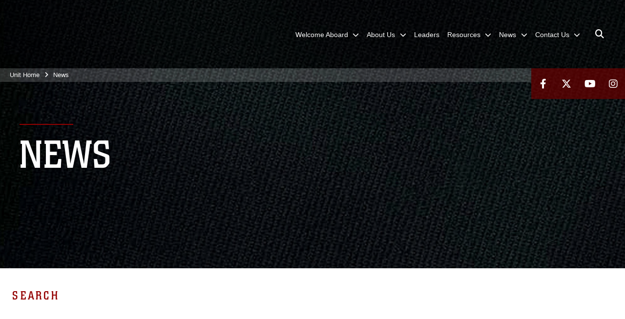

--- FILE ---
content_type: text/html; charset=utf-8
request_url: https://www.26thmeu.marines.mil/News/Year/2004/Month/9/
body_size: 14523
content:
<!DOCTYPE html>
<html  lang="en-US">
<head id="Head"><meta content="text/html; charset=UTF-8" http-equiv="Content-Type" />
<meta name="REVISIT-AFTER" content="1 DAYS" />
<meta name="RATING" content="GENERAL" />
<meta name="RESOURCE-TYPE" content="DOCUMENT" />
<meta content="text/javascript" http-equiv="Content-Script-Type" />
<meta content="text/css" http-equiv="Content-Style-Type" />
<title>
	26th MEU Force Recon raids SOTG > 26th Marine Expeditionary Unit > News
</title><meta id="MetaDescription" name="description" content="Enemy forces gather in a seemingly abandoned building, unaware of the silent force preparing to enter from the outside. A team of Marines sets up in front of the main door.  They set an explosive charge and in seconds, the door is blown and the team moves, " /><meta id="MetaKeywords" name="keywords" content="News,Article,Story" /><meta id="MetaRobots" name="robots" content="INDEX, FOLLOW" /><link href="/Resources/Shared/stylesheets/dnndefault/7.0.0/default.css?cdv=2991" type="text/css" rel="stylesheet"/><link href="/DesktopModules/PhotoDashboard/module.css?cdv=2991" type="text/css" rel="stylesheet"/><link href="/DesktopModules/ArticleCSDashboard/module.css?cdv=2991" type="text/css" rel="stylesheet"/><link href="/DesktopModules/ArticleCS/module.css?cdv=2991" type="text/css" rel="stylesheet"/><link href="/Desktopmodules/SharedLibrary/ValidatedPlugins/slick-carousel/slick/slick.css?cdv=2991" type="text/css" rel="stylesheet"/><link href="/DesktopModules/PhotoDashboard/Layouts/HeroPane/template.css?cdv=2991" type="text/css" rel="stylesheet"/><link href="/Portals/_default/skins/marinestheme/skin.css?cdv=2991" type="text/css" rel="stylesheet"/><link href="/Portals/49/portal.css?cdv=2991" type="text/css" rel="stylesheet"/><link href="/Desktopmodules/SharedLibrary/Plugins/Skin/SkipNav/css/skipnav.css?cdv=2991" type="text/css" rel="stylesheet"/><link href="/DesktopModules/SharedLibrary/ValidatedPlugins/aos/aos.css?cdv=2991" type="text/css" rel="stylesheet"/><link href="/Desktopmodules/SharedLibrary/Plugins/spectrum/spectrum.css?cdv=2991" type="text/css" rel="stylesheet"/><link href="/desktopmodules/ArticleCS/styles/MarinesMIL3/style.css?cdv=2991" type="text/css" rel="stylesheet"/><link href="/Desktopmodules/SharedLibrary/Plugins/ColorBox/colorbox.css?cdv=2991" type="text/css" rel="stylesheet"/><link href="/Desktopmodules/SharedLibrary/Plugins/carouFredSel/base.css?cdv=2991" type="text/css" rel="stylesheet"/><link href="/Desktopmodules/SharedLibrary/Plugins/MediaElement4.2.9/mediaelementplayer.css?cdv=2991" type="text/css" rel="stylesheet"/><link href="/Desktopmodules/SharedLibrary/Plugins/slimbox/slimbox2.css?cdv=2991" type="text/css" rel="stylesheet"/><link href="/Desktopmodules/SharedLibrary/ValidatedPlugins/font-awesome6/css/all.min.css?cdv=2991" type="text/css" rel="stylesheet"/><link href="/Desktopmodules/SharedLibrary/ValidatedPlugins/font-awesome6/css/v4-shims.min.css?cdv=2991" type="text/css" rel="stylesheet"/><script src="/Resources/libraries/jQuery/03_07_01/jquery.js?cdv=2991" type="text/javascript"></script><script src="/Resources/libraries/jQuery-Migrate/03_04_01/jquery-migrate.js?cdv=2991" type="text/javascript"></script><script src="/Resources/libraries/jQuery-UI/01_13_03/jquery-ui.min.js?cdv=2991" type="text/javascript"></script><meta name='host' content='DMA Public Web' /><meta name='contact' content='dma.WebSD@mail.mil' /><script  src="/Desktopmodules/SharedLibrary/Plugins/GoogleAnalytics/Universal-Federated-Analytics-8.7.js?agency=DOD&subagency=USMC&sitetopic=dma.web&dclink=true"  id="_fed_an_ua_tag" ></script><meta name='twitter:card' content='summary_large_image' /><meta name='twitter:title' content='26th&#32;MEU&#32;Force&#32;Recon&#32;raids&#32;SOTG' /><meta name='twitter:description' content='Enemy&#32;forces&#32;gather&#32;in&#32;a&#32;seemingly&#32;abandoned&#32;building,&#32;unaware&#32;of&#32;the&#32;silent&#32;force&#32;preparing&#32;to&#32;enter&#32;from&#32;the&#32;outside.&#32;A&#32;team&#32;of&#32;Marines&#32;sets&#32;up&#32;in&#32;front&#32;of&#32;the&#32;main&#32;door.&#160;&#32;They&#32;set&#32;an&#32;explosive' /><meta name='twitter:site' content='@26MEU' /><meta name='twitter:creator' content='@26MEU' /><meta property='og:site_name' content='26th&#32;Marine&#32;Expeditionary&#32;Unit' /><meta property='og:type' content='article' /><meta property='og:title' content='26th&#32;MEU&#32;Force&#32;Recon&#32;raids&#32;SOTG' /><meta property='og:description' content='Enemy&#32;forces&#32;gather&#32;in&#32;a&#32;seemingly&#32;abandoned&#32;building,&#32;unaware&#32;of&#32;the&#32;silent&#32;force&#32;preparing&#32;to&#32;enter&#32;from&#32;the&#32;outside.&#32;A&#32;team&#32;of&#32;Marines&#32;sets&#32;up&#32;in&#32;front&#32;of&#32;the&#32;main&#32;door.&#160;&#32;They&#32;set&#32;an&#32;explosive' /><meta property='og:image' content='' /><meta property='og:url' content='https://www.26thmeu.marines.mil/News/Article/Article/516233/26th-meu-force-recon-raids-sotg/' /><meta name="viewport" content="width=device-width, initial-scale=1, shrink-to-fit=no" /><meta name="viewport" content="width=device-width, initial-scale=1, shrink-to-fit=no" /><meta name="viewport" content="width=device-width, initial-scale=1, shrink-to-fit=no" /></head>
<body id="Body">

    <form method="post" action="/News/Year/2004/Month/9/" id="Form" enctype="multipart/form-data">
<div class="aspNetHidden">
<input type="hidden" name="__EVENTTARGET" id="__EVENTTARGET" value="" />
<input type="hidden" name="__EVENTARGUMENT" id="__EVENTARGUMENT" value="" />
<input type="hidden" name="__VIEWSTATE" id="__VIEWSTATE" value="gfX4HutMNjUEn524BMdYn7Q1qgv7pxq37O3aMDkouUKBQkd+bNhxCmr4TMP8poSREVkGJB3PWQwYW3PKP6BGxtiCTyxySKNNnmQYh9ELdrhz/7LJ3t7DtT5bXO4P4bL3Q9s5sU9fZU8CTYqQ2lADk+EpcuGNc77xky3t5hREZFM38ad4m0UjZWYSV+v1ejP1BVEwMMMIuFHECU7ANiX2AT0O6KIxqtqvpdjrQGB32hizEHdMpLJZBVJOW6sJxokzfMUlnOqE+n8mGi+nPbF41MH5e1/GRYCWrlCfc5ks3KWfs98xv5+PYdkSCSINICfG5IR9VTMwxizxmNMgjfZ5ajYhISfUGpHvKrZPudsKycoC8J469516jE8t5/ztJRkDNQUpTRpcveJNKjAdXD3ar/GuDofgvoSUft59D6muZdwYmCBH9+zAWsq08elv5CKS1HEzajWWxnxoC9Nm3YLpjTHYB3a41dg4XS5lBhOngwGLG+BNPhL8b8c6+rmXDNuj2OWqSVzh3V7ODNbFL6iCm3Fpbt5p85dqGF+Ejs9h+Nx8Otn1AlrvDaZREiXYSYH2WKkSxiiU0H0e6msb1GzbS6EZ//leQyIj1lG5hInvsCCMZdfgF30y0bgylYaFkKjcMmMDuOicgW5VViaLOd3KD0A7lcvraxjIP6hpSNZCyDlgjxhUcaEVu/gGvMW1gZD+E1jVqaNcht49pA4BQnIjv5dC6i2J65sKVhizudbvEhsaFYZJyM9fDtwSAiAUO9ot9HTDyrN7sU/62T8TB7m/zGdGTNW4W2JUnw6qoii/LV0HtgHAdncBUX3Q0zl/QXNCogAScnsy9QIBX3G+dsdhzC82bj32qGSohDl4WD1W7h5FIt3+Bj5eHEtZamjjQBn3efZKjkOM+JswF3wmXRK4WJWhM1VL+T2e8CXJJNoXlCfxJQilJz7tRI8jTkdEi0hE/Qf71tvyvNeYBtEvQ38XTaBRJe6RdIezuIaO8JhonkPpU0iPl5yZ2yMIMO8YN337bV7sbBaPpzdeVyFGk0lGcaDynkPXWY/N70YyPXEwv6MSWTy393rq1UET7CCkgAkGwAMPSXqL3NSqzCTiv7jFIZAEcYrgd667m2JDwJsbnVXax7AF0HXxxX+AJazjNgpznuXeE5ZuADO5GEsjRqtvhJczf0UX9xDj0FMUMUCEqcm4+RTYaTsoGFxT2Uyy5NPYWVoUh+/QOqFd7IdnjQLu7oCqa5J9kiqWuwEMEzPnEFBOJCkr315GXADvI6sbRZl1cmmHKCu2v6EEtHGkqSYReSOtUsl3nspjdWGOgjK29L+uL0LMOXRs/+0A0HImkWXKxMh592YKyM8QZKqlHmnabKpXWi/[base64]/YoJe17u2BWOQeG8WR89BHFHj/KbZFiAE+Z8TnZg6xfr2LKaNlZoiOraSwY9Qx+36aruqg5fuxWwjKQ258jr72XOlUJyyLQSzbPdKazj6Ale0F4/kCX42QErrge/[base64]/1A/2o7Ch77JxJsVbRGkNlyOzDMM/TSoe+zmEiXwdtPZeVWNlxbWgw3sv8+4sw/a2+tkbTN6BvouDIfeJ68k8gYxG07bi8StcYIwTHmQ8MvYiux1OhpftErQAWQQWZt797zyx5oqz0oXM=" />
</div>

<script type="text/javascript">
//<![CDATA[
var theForm = document.forms['Form'];
if (!theForm) {
    theForm = document.Form;
}
function __doPostBack(eventTarget, eventArgument) {
    if (!theForm.onsubmit || (theForm.onsubmit() != false)) {
        theForm.__EVENTTARGET.value = eventTarget;
        theForm.__EVENTARGUMENT.value = eventArgument;
        theForm.submit();
    }
}
//]]>
</script>


<script src="/WebResource.axd?d=pynGkmcFUV3N8bfprbQS0jFfvdz-DA10GMlw9OUhsCgxZnctJegKa6BYomQ1&amp;t=638901627720898773" type="text/javascript"></script>


<script src="/ScriptResource.axd?d=NJmAwtEo3IpK2g7JTRSMmik34PbOy56rKmpCCY9c0IuBlnEbhhFae_kQJWt66DuEhw-Osce7G501JTW9OGWRnd0EbuOkbrWsRmtU11Nj_i0XQ9cGNYMzzkFB5birW0a-1aK-ZA2&amp;t=32e5dfca" type="text/javascript"></script>
<script src="/ScriptResource.axd?d=dwY9oWetJoJFOsZ7uv-AD6rnnw1gg45X0YCH7_dWw6-26XQltO1_5azbICY-_tq-M6RY9HEg67V8XgtLpPVUPl1Dn9p5QdJTkPAHetpXAJ7lKjHpBkd_x3tMAx_TdJCVFvjTnBv-7vOJGyRf0&amp;t=32e5dfca" type="text/javascript"></script>
<div class="aspNetHidden">

	<input type="hidden" name="__VIEWSTATEGENERATOR" id="__VIEWSTATEGENERATOR" value="CA0B0334" />
	<input type="hidden" name="__VIEWSTATEENCRYPTED" id="__VIEWSTATEENCRYPTED" value="" />
	<input type="hidden" name="__EVENTVALIDATION" id="__EVENTVALIDATION" value="SOQRr27S6S46mYsff0xYD2N0OzEbOR8JRr3DqDY5A7VAaoyANvCq6xvxhg27paXPpqIlc63j7PQABG1AXRn9i8rjEKnp+B12Nl3SY/M6iphoqsJF" />
</div><script src="/Desktopmodules/SharedLibrary/Plugins/spectrum/spectrum.js?cdv=2991" type="text/javascript"></script><script src="/Desktopmodules/SharedLibrary/Plugins/MediaElement4.2.9/mediaelement-and-player.js?cdv=2991" type="text/javascript"></script><script src="/Desktopmodules/SharedLibrary/ValidatedPlugins/slick-carousel/slick/slick.min.js?cdv=2991" type="text/javascript"></script><script src="/js/dnn.js?cdv=2991" type="text/javascript"></script><script src="/js/dnn.modalpopup.js?cdv=2991" type="text/javascript"></script><script src="/Portals/_default/skins/marinestheme/Resources/js/skin.build.js?cdv=2991" type="text/javascript"></script><script src="/js/dnncore.js?cdv=2991" type="text/javascript"></script><script src="/Desktopmodules/SharedLibrary/Plugins/Mobile-Detect/mobile-detect.min.js?cdv=2991" type="text/javascript"></script><script src="/DesktopModules/SharedLibrary/ValidatedPlugins/aos/aos.js?cdv=2991" type="text/javascript"></script><script src="/DesktopModules/ArticleCS/Resources/ArticleCS/js/ArticleCS.js?cdv=2991" type="text/javascript"></script><script src="/Desktopmodules/SharedLibrary/Plugins/ColorBox/jquery.colorbox.js?cdv=2991" type="text/javascript"></script><script src="/Desktopmodules/SharedLibrary/Plugins/carouFredSel/jquery.carouFredSel-6.2.1.js?cdv=2991" type="text/javascript"></script><script src="/Desktopmodules/SharedLibrary/Plugins/DVIDSAnalytics/DVIDSVideoAnalytics.min.js?cdv=2991" type="text/javascript"></script><script src="/Desktopmodules/SharedLibrary/Plugins/DVIDSAnalytics/analyticsParamsForDVIDSAnalyticsAPI.js?cdv=2991" type="text/javascript"></script><script src="/Desktopmodules/SharedLibrary/Plugins/TouchSwipe/jquery.touchSwipe.min.js?cdv=2991" type="text/javascript"></script><script src="/Desktopmodules/SharedLibrary/Plugins/slimbox/slimbox2.js?cdv=2991" type="text/javascript"></script><script src="/Desktopmodules/SharedLibrary/Plugins/BodyScrollLock/bodyScrollLock.js?cdv=2991" type="text/javascript"></script><script src="/DesktopModules/SharedLibrary/Plugins/jquery-inview/jquery.inview.min.js?cdv=2991" type="text/javascript"></script><script src="/js/dnn.servicesframework.js?cdv=2991" type="text/javascript"></script><script src="/Desktopmodules/SharedLibrary/Plugins/Skin/js/common.js?cdv=2991" type="text/javascript"></script>
<script type="text/javascript">
//<![CDATA[
Sys.WebForms.PageRequestManager._initialize('ScriptManager', 'Form', ['tdnn$ctr96882$Article$desktopmodules_articlecs_article_ascx$UpdatePanel1','dnn_ctr96882_Article_desktopmodules_articlecs_article_ascx_UpdatePanel1'], [], [], 90, '');
//]]>
</script>

        
        
        
<script type="text/javascript">
$('#personaBar-iframe').load(function() {$('#personaBar-iframe').contents().find("head").append($("<style type='text/css'>.personabar .personabarLogo {}</style>")); });
</script>

<script type="text/javascript">

jQuery(document).ready(function() {
initializeSkin();
});

</script>

<script type="text/javascript">
var skinvars = {"SiteName":"26th Marine Expeditionary Unit","SiteShortName":"26th MEU","SiteSubTitle":"","aid":"26thmeusoc","IsSecureConnection":true,"IsBackEnd":false,"DisableShrink":false,"IsAuthenticated":false,"SearchDomain":"search.usa.gov","SiteUrl":"https://www.26thmeu.marines.mil/","LastLogin":null,"IsLastLoginFail":false,"IncludePiwik":false,"PiwikSiteID":-1,"SocialLinks":{"Facebook":{"Url":"https://www.facebook.com/26MEU","Window":"_blank","Relationship":"noopener"},"Twitter":{"Url":"https://twitter.com/26MEU","Window":"_blank","Relationship":"noopener"},"YouTube":{"Url":"https://www.youtube.com/user/26THMEU","Window":"_blank","Relationship":"noopener"},"Flickr":{"Url":"","Window":"_blank","Relationship":"noopener"},"Pintrest":{"Url":"","Window":"","Relationship":""},"Instagram":{"Url":"https://www.instagram.com/26MEU","Window":"_blank","Relationship":"noopener"},"Blog":{"Url":"","Window":"","Relationship":null},"RSS":{"Url":"","Window":"","Relationship":""},"Podcast":{"Url":"","Window":"","Relationship":null},"Email":{"Url":"","Window":"","Relationship":null},"LinkedIn":{"Url":"","Window":"","Relationship":""},"Snapchat":{"Url":"","Window":"","Relationship":""}},"SiteLinks":null,"LogoffTimeout":10500000,"SiteAltLogoText":""};
</script>
<script type="application/ld+json">{"@context":"http://schema.org","@type":"Organization","logo":null,"name":"26th Marine Expeditionary Unit","url":"https://www.26thmeu.marines.mil/","sameAs":["https://www.facebook.com/26MEU","https://twitter.com/26MEU","https://www.instagram.com/26MEU","https://www.youtube.com/user/26THMEU"]}</script>

<!-- MobileNav -->


<div class="mobile-nav" id="mobile-nav">
  <div class="content">
    <div class="container-fluid">
      <header class="row">
        <h3 class="col-10">Marines</h3>
        <div class="col-2"><button class="close" id="close-mobile-nav" aria-label="Close mobile navigation menu"></button></div>
      </header>
      <div class="row">
        <div class="container-fluid no-gutters nopad">
          <div class="row no-gutters nopad">
            <div class="offset-1 col-10 mobile-nav-pos">
              

<!-- ./ helper -->

        <ul>
                        <li class="">
                            <a data-toggle="submenu" aria-haspopup="true" aria-expanded="false" aria-disabled="true" class="disabled">
                                <span>Welcome Aboard</span>
                            </a>
                                    <ul>
                        <li><a href="https://www.26thmeu.marines.mil/Welcome-Aboard/Checking-In/">Checking In</a></li>
                        <li><a href="https://www.lejeune.marines.mil/Portals/27/Documents/Family-Housing/180302-MCCS-Camp-Lejeune-Map.pdf">Area Maps</a></li>
                        <li><a href="http://www.lejeune.marines.mil/Offices-Staff/Family-Housing-Division/Housing-Application-Information/">Housing Application</a></li>
                        <li><a href="https://camp-lejeune.tricare.mil/">Naval Hospital Camp Lejeune</a></li>
                        <li>
                            <a data-toggle="submenu" aria-haspopup="true" aria-expanded="false" class="disabled">Temporary Lodging</a>
                                    <ul>
                        <li><a href="http://www.mccslejeune-newriver.com/inns/">Inns of the Corps</a></li>
        </ul>

                        </li>
                        <li><a href="http://www.lejeune.marines.mil/Offices-Staff/Pass-Registration/">Vehicle Registration</a></li>
                        <li><a href="http://www.lejeune.marines.mil/Offices-Staff/Distribution-Mgmt/">Household Goods</a></li>
                        <li><a href="http://www.lejeune.marines.mil/Offices-Staff/Post-Office/">Post Office- Change of Address</a></li>
                        <li><a href="http://www.mccslejeune-newriver.com/schools/">K-12 School Liaison Office</a></li>
                        <li><a href="http://www.mccslejeune-newriver.com/cyp/">CDC and School Age Care</a></li>
        </ul>

                        </li>
                        <li class="">
                            <a data-toggle="submenu" aria-haspopup="true" aria-expanded="false" aria-disabled="true" class="disabled">
                                <span>About Us</span>
                            </a>
                                    <ul>
                        <li><a href="https://www.26thmeu.marines.mil/About-Us/History/">History</a></li>
                        <li><a href="https://www.26thmeu.marines.mil/About-Us/Lifecycle/">Lifecycle</a></li>
        </ul>

                        </li>
                            <li class=""><a href="https://www.26thmeu.marines.mil/Leaders/"><span>Leaders</span></a></li>
                        <li class="">
                            <a data-toggle="submenu" aria-haspopup="true" aria-expanded="false" aria-disabled="true" class="disabled">
                                <span>Resources</span>
                            </a>
                                    <ul>
                        <li>
                            <a href="https://www.26thmeu.marines.mil/Resources/Legal/" data-toggle="submenu" aria-haspopup="true" aria-expanded="false">Legal</a>
                                    <ul>
                        <li><a href="https://www.26thmeu.marines.mil/Resources/Legal/Powers-of-Attorney/">Powers of Attorney</a></li>
                        <li><a href="https://www.26thmeu.marines.mil/Resources/Legal/Wills/">Wills</a></li>
                        <li><a href="https://www.26thmeu.marines.mil/Resources/Legal/Passports/">Passports</a></li>
        </ul>

                        </li>
                        <li><a href="https://www.fvap.gov/military-voter">Voting Assistance</a></li>
                        <li><a href="https://www.bing.com/ck/a?!&amp;&amp;p=2a3491374cecae31JmltdHM9MTcyNzY1NDQwMCZpZ3VpZD0xYWM0MzE4Ny02OTZiLTYzNDktM2EyOC0yNDhkNjg3OTYyMWMmaW5zaWQ9NTUxMA&amp;ptn=3&amp;ver=2&amp;hsh=3&amp;fclid=1ac43187-696b-6349-3a28-248d6879621c&amp;psq=camp+lejeune+destructive+weather&amp;u=a1aHR0cHM6Ly9">Destructive Weather </a></li>
                        <li><a href="https://www.igmc.marines.mil/Divisions/Inspections-Division/Request-Mast-Guide/">Request Mast </a></li>
                        <li><a href="https://www.26thmeu.marines.mil/Resources/Policy-Statements/">Policy Statements</a></li>
                        <li><a href="https://www.26thmeu.marines.mil/Resources/Equal-Opportunity/">Equal Opportunity</a></li>
        </ul>

                        </li>
                        <li class="active">
                            <a data-toggle="submenu" href="https://www.26thmeu.marines.mil/News/" aria-haspopup="true" aria-expanded="false">
                                <span>News</span>
                            </a>
                                    <ul>
                        <li><a href="https://www.26thmeu.marines.mil/News/Press-Releases/">Press Releases</a></li>
                        <li><a href="https://www.26thmeu.marines.mil/News/Photos/">Photos</a></li>
                        <li><a href="https://www.26thmeu.marines.mil/News/CommStrat/">Communication Strategy &amp; Operations</a></li>
        </ul>

                        </li>
                        <li class="">
                            <a data-toggle="submenu" href="https://www.26thmeu.marines.mil/Contact-Us/" aria-haspopup="true" aria-expanded="false">
                                <span>Contact Us</span>
                            </a>
                                    <ul>
                        <li><a href="https://www.26thmeu.marines.mil/Contact-Us/Community-Relations/">Community Relations</a></li>
        </ul>

                        </li>
        </ul>
<!-- ./ node count -->


            </div>
          </div>
        </div>
      </div>
      <div class="mobile-search row">
        <div class="container-fluid">
          <div class="row">
            <div class="offset-1 col-9"><input type="text" placeholder="S e a r c h" aria-label="Search" id="MobileTxtSearch"></div>
            <div class="search col-2"><button id="MobileSearchButton" aria-label="Search"><i class="fas fa-search"></i></button></div>
          </div>
        </div>
      </div>
      <div class="row">
        <div class="offset-1 col-11 social-links-loader"></div>
      </div>
    </div>
  </div>
</div>
<script>
$(document).ready(function(){
  $('#MobileTxtSearch').keyup(function (e) {
    if (e.keyCode === 13) {
      doSearch($('#MobileTxtSearch').val());

      e.preventDefault();
      return false;
    }
  });

  $("#MobileSearchButton").click(function(e) {
    doSearch($('#MobileTxtSearch').val());

    e.preventDefault();
    return false;
  });
});

function doSearch(val) {
  //grab the text, strip out # and &
  var searchtxt = encodeURI(val.trim().replace(/#|&/g, ""));
  if(searchtxt){
    //redirect to /Home/Search
    window.location.assign("/SearchResults?tag=" + DOMPurify.sanitize(searchtxt));
  }
}
</script>



<!-- UserBar -->


<div class="site-wrapper">
  <div class="page-wrapper">
    <!-- Header -->
    <div id="skip-link-holder"><a id="skip-link" href="#skip-target">Skip to main content (Press Enter).</a></div>
    

<header class="navbar">
    <!-- NavBar -->
    

<div class="wrapper">
    <!-- Logo -->
    <a id="dnn_MainHeader_NavBar_LOGO1_hypLogo" title="26th Marine Expeditionary Unit" aria-label="26th Marine Expeditionary Unit" href="https://www.26thmeu.marines.mil/"></a>
    <!-- ./Logo -->

    <!-- Nav -->
    <nav id="dnnbootsterNav" class="main-nav">
        <button type="button" id="open-mobile-nav" aria-label="Open mobile navigation" aria-expanded="false"><i class="fa fa-bars"></i></button>
        

<!-- ./ helper -->

<ul>
 <!-- ./ item cannot be disabled to work with smartmenus for accessibility -->
                <li class="">
                    <a data-toggle="submenu" href="javascript:void(0)" aria-haspopup="true" aria-expanded="false">
                        <span>Welcome Aboard</span>
                    </a>
                            <ul>
                            <li><a href="https://www.26thmeu.marines.mil/Welcome-Aboard/Checking-In/">Checking In</a></li>
                            <li><a href="https://www.lejeune.marines.mil/Portals/27/Documents/Family-Housing/180302-MCCS-Camp-Lejeune-Map.pdf" target="_blank" rel="noopener noreferrer">Area Maps</a></li>
                            <li><a href="http://www.lejeune.marines.mil/Offices-Staff/Family-Housing-Division/Housing-Application-Information/" target="_blank" rel="noopener noreferrer">Housing Application</a></li>
                            <li><a href="https://camp-lejeune.tricare.mil/">Naval Hospital Camp Lejeune</a></li>
                        <li>
                            <a data-toggle="submenu" aria-haspopup="true" aria-expanded="false" href="javascript:void(0)">Temporary Lodging</a>
                                    <ul>
                            <li><a href="http://www.mccslejeune-newriver.com/inns/">Inns of the Corps</a></li>
        </ul>

                        </li>
                            <li><a href="http://www.lejeune.marines.mil/Offices-Staff/Pass-Registration/" target="_blank" rel="noopener noreferrer">Vehicle Registration</a></li>
                            <li><a href="http://www.lejeune.marines.mil/Offices-Staff/Distribution-Mgmt/" target="_blank" rel="noopener noreferrer">Household Goods</a></li>
                            <li><a href="http://www.lejeune.marines.mil/Offices-Staff/Post-Office/" target="_blank" rel="noopener noreferrer">Post Office- Change of Address</a></li>
                            <li><a href="http://www.mccslejeune-newriver.com/schools/" target="_blank" rel="noopener noreferrer">K-12 School Liaison Office</a></li>
                            <li><a href="http://www.mccslejeune-newriver.com/cyp/" target="_blank" rel="noopener noreferrer">CDC and School Age Care</a></li>
        </ul>

                </li>
 <!-- ./ item cannot be disabled to work with smartmenus for accessibility -->
                <li class="">
                    <a data-toggle="submenu" href="javascript:void(0)" aria-haspopup="true" aria-expanded="false">
                        <span>About Us</span>
                    </a>
                            <ul>
                            <li><a href="https://www.26thmeu.marines.mil/About-Us/History/">History</a></li>
                            <li><a href="https://www.26thmeu.marines.mil/About-Us/Lifecycle/">Lifecycle</a></li>
        </ul>

                </li>
                    <li class=""><a href="https://www.26thmeu.marines.mil/Leaders/"><span>Leaders</span></a></li>
 <!-- ./ item cannot be disabled to work with smartmenus for accessibility -->
                <li class="">
                    <a data-toggle="submenu" href="javascript:void(0)" aria-haspopup="true" aria-expanded="false">
                        <span>Resources</span>
                    </a>
                            <ul>
                            <li>
                                <a href="https://www.26thmeu.marines.mil/Resources/Legal/" data-toggle="submenu" aria-haspopup="true" aria-expanded="false">Legal</a>
                                        <ul>
                            <li><a href="https://www.26thmeu.marines.mil/Resources/Legal/Powers-of-Attorney/">Powers of Attorney</a></li>
                            <li><a href="https://www.26thmeu.marines.mil/Resources/Legal/Wills/">Wills</a></li>
                            <li><a href="https://www.26thmeu.marines.mil/Resources/Legal/Passports/">Passports</a></li>
        </ul>

                            </li>
                            <li><a href="https://www.fvap.gov/military-voter" target="_blank" rel="noopener noreferrer">Voting Assistance</a></li>
                            <li><a href="https://www.bing.com/ck/a?!&amp;&amp;p=2a3491374cecae31JmltdHM9MTcyNzY1NDQwMCZpZ3VpZD0xYWM0MzE4Ny02OTZiLTYzNDktM2EyOC0yNDhkNjg3OTYyMWMmaW5zaWQ9NTUxMA&amp;ptn=3&amp;ver=2&amp;hsh=3&amp;fclid=1ac43187-696b-6349-3a28-248d6879621c&amp;psq=camp+lejeune+destructive+weather&amp;u=a1aHR0cHM6Ly9" target="_blank" rel="noopener noreferrer">Destructive Weather</a></li>
                            <li><a href="https://www.igmc.marines.mil/Divisions/Inspections-Division/Request-Mast-Guide/" target="_blank" rel="noopener noreferrer">Request Mast</a></li>
                            <li><a href="https://www.26thmeu.marines.mil/Resources/Policy-Statements/">Policy Statements</a></li>
                            <li><a href="https://www.26thmeu.marines.mil/Resources/Equal-Opportunity/">Equal Opportunity</a></li>
        </ul>

                </li>
                    <li class="active">
                        <a data-toggle="submenu" href="https://www.26thmeu.marines.mil/News/" aria-haspopup="true" aria-expanded="false">
                            <span>News</span>
                        </a>
                                <ul>
                            <li><a href="https://www.26thmeu.marines.mil/News/Press-Releases/">Press Releases</a></li>
                            <li><a href="https://www.26thmeu.marines.mil/News/Photos/">Photos</a></li>
                            <li><a href="https://www.26thmeu.marines.mil/News/CommStrat/">Communication Strategy &amp; Operations</a></li>
        </ul>

                    </li>
                    <li class="">
                        <a data-toggle="submenu" href="https://www.26thmeu.marines.mil/Contact-Us/" aria-haspopup="true" aria-expanded="false">
                            <span>Contact Us</span>
                        </a>
                                <ul>
                            <li><a href="https://www.26thmeu.marines.mil/Contact-Us/Community-Relations/">Community Relations</a></li>
        </ul>

                    </li>
            <li class="search-icon"><a href="javascript:void(0);" aria-label="Open search pane"><span><i class="fa fa-search"></i></span></a></li>
</ul>
<!-- ./ node count -->


    </nav>
    <!-- ./Nav -->
</div>


    <div class="secondarybar">
        <!-- Breadcrumb -->
        <div class="breadcrumbs">
            <span id="dnn_MainHeader_Breadcrumbs_Breadcrumb_lblBreadCrumb" itemprop="breadcrumb" itemscope="" itemtype="https://schema.org/breadcrumb"><span itemscope itemtype="http://schema.org/BreadcrumbList"><span itemprop="itemListElement" itemscope itemtype="http://schema.org/ListItem"><a href="https://www.26thmeu.marines.mil/" class="skin-breadcrumb" itemprop="item" ><span itemprop="name">Unit Home</span></a><meta itemprop="position" content="1" /></span><i class='fa fa-angle-right'></i><span itemprop="itemListElement" itemscope itemtype="http://schema.org/ListItem"><a href="https://www.26thmeu.marines.mil/News/" class="skin-breadcrumb" itemprop="item"><span itemprop="name">News</span></a><meta itemprop="position" content="2" /></span></span></span>
        </div>
        <!-- ./Breadcrumb -->

        <!-- Social -->
        <div class="social animate-on-load">
            <!-- Search -->
            

<div class="search">
    <div class="wrapper">
        <input id="marineSearch" type="search" name="search" value="" placeholder="Enter Search..." aria-label="Enter search term" />
        <button aria-label="Close search pane"><i class="fas fa-times"></i></button>
    </div>
</div>

<script>
$('#marineSearch').keydown(function (e) {
        if (e.keyCode == 13) {
        //grab the text, strip out # and &
        var searchtxt = encodeURI($('#marineSearch').val().trim().replace(/#|&/g, ""));
        
        if(searchtxt){
            window.location.assign("/SearchResults?tag=" + DOMPurify.sanitize(searchtxt));
            e.preventDefault();
            return false;
        }
    }
 });
</script>

            <!-- ./Search -->

            <!-- Icons -->
            

<div class="icons social-links-loader"></div>
            <!-- ./Icons -->
        </div>
        <!-- ./Social -->
    </div>
</header>

    <p id="skip-target-holder"><a id="skip-target" name="skip-target" class="skip" tabindex="-1"></a></p>

    <!-- Main -->
    <main class="container-fluid nopad">
      <!-- Banner -->
      <div class="row nopad no-gutters">
        <div id="dnn_BannerPane" class="col-md-12 no-gutters"><div class="DnnModule DnnModule-PhotoDashboard DnnModule-121124"><a name="121124"></a>
<div class="empty-container background-color-transparent">
    <div id="dnn_ctr121124_ContentPane"><!-- Start_Module_121124 --><div id="dnn_ctr121124_ModuleContent" class="DNNModuleContent ModPhotoDashboardC">
	
<div class="PhotoDashboardSA heroPane" id="heroPane-121124">
    <div id="heroPaneImg-121124" class="parallax heroPaneImg" style="background-image: url(https://media.defense.gov/2020/Aug/07/2002493197/1600/550/0/190301-M-NA012-701.JPG); height: 705px; width: 2050px"></div>
    <div class="overlay">
        <div class="contentWrapper">
            <div class="titleWrapper">
                <hr class="titleDivider titleDividerColor" />
                <h1 class="title">News</h1>
            </div>
            <div class="description"></div>
        </div>
    </div>
    
</div>
<script type="text/javascript">
    function updateHeroImageSize() {
        var orgWidth = 2050;
        var orgHeight = 705;
        var imgRatio = orgHeight / orgWidth;
        var imgWidth = window.innerWidth;
        var imgHeight = imgWidth * imgRatio;

        if (imgHeight < orgHeight) {
            imgHeight = orgHeight;
            imgWidth = orgWidth;
        }

        $("#heroPaneImg-121124").css({ height: imgHeight, width: imgWidth });
    }

    $("#heroPaneImg-121124").ready(updateHeroImageSize);

    $(document).ready(function () {
        var $window = jQuery(window);

        function ieIsBrowser() {
            var ua = window.navigator.userAgent;
            var trident = ua.indexOf('Trident/');
            var edge = ua.indexOf('Edge/');

            if (trident > 0) {
                // IE 11 => return version number
                return true;
            }

            if (edge > 0) {
                // Edge (IE 12+) => return version number
                return true;
            }

            // other browser
            return false;
        }

        function toggleParallax() {
            if (ieIsBrowser()) {
                $("#heroPaneImg-121124").attr('class', 'no-parallax');
            }
        }

        function scrollHero() {
            var scrolled = $window.scrollTop();

            // For every element with the class parallax.
            $('.parallax').each(function (index, element) {
                var yAxis = ((scrolled / 3) + -40) + "px";
                var xAxis = ($window.width() < 1320 ? -1320 + $window.width() : 0) + "px";
                $(this).css('transform', 'translate3D(' + xAxis + ',' + yAxis + ',0');
            });
        }

        $window.scroll(function () {
            scrollHero();
        });


        $window.on("resize.PhotoDashboardSA", function () {
            updateHeroImageSize();
            scrollHero();
        });

        toggleParallax();
        updateHeroImageSize();
        scrollHero();
    });
</script>

</div><!-- End_Module_121124 --></div>
</div>
</div></div>
      </div>

      <!-- Grid -->
      <div class="row nopad no-gutters lift-area">
        <div class="container">
          <div class="row nopad no-gutters">
            <div id="dnn_ContentPane" class="col-md-12 no-gutters"><div class="DnnModule DnnModule-ArticleCSDashboard DnnModule-84653"><a name="84653"></a>
<div class="empty-container background-color-transparent">
    <div id="dnn_ctr84653_ContentPane"><!-- Start_Module_84653 --><p style="font-size:5px;">&nbsp;</p>
<h5>Search</h5><div id="dnn_ctr84653_ModuleContent" class="DNNModuleContent ModArticleCSDashboardC">
	<div id="dnn_ctr84653_Dashboard_ph">

	</div>


</div><p style="font-size:5px;">&nbsp;</p><!-- End_Module_84653 --></div>
</div>
</div><div class="DnnModule DnnModule-ArticleCS DnnModule-96882"><a name="96882"></a>
<div class="empty-container background-color-transparent">
    <div id="dnn_ctr96882_ContentPane"><!-- Start_Module_96882 --><p style="font-size:5px;">&nbsp;</p><div id="dnn_ctr96882_ModuleContent" class="DNNModuleContent ModArticleCSC">
	<div id="dnn_ctr96882_Article_desktopmodules_articlecs_article_ascx_UpdatePanel1" class="article-view">
		
        <article id="adetail-news" class="adetail news" itemscope itemtype="http://schema.org/NewsArticle">
    <meta itemprop="datePublished" content="2004-09-24T00:00:00.0000000" />
    <div class="hero magic-parallax-banner" id="adetail-news-hero-banner">
        
        <div class="magic-bg default" style="background-image: url(&quot;/DesktopModules/ArticleCS/Styles/MarinesMIL3/texture-hero-bg.jpg&quot;);"></div>
        <div class="overlay"></div>
        
        
        <div class="caption" data-aos="fade-right" data-aos-duration="400" data-aos-easing="ease-in" data-aos-delay="300">
            <div class="container">
                <div class="row">
                    <div class="col-sm-8 offset-sm-2">
                        <div class="accentbar"></div>
                        <h1 class="title">26th MEU Force Recon raids SOTG</h1>
                        <p>
                            <span class="publishdate"> 24 Sep 2004</span>&nbsp;|
                            <span class="author">Sgt. Roman Yurek</span><span class="unit">
                                26th Marine Expeditionary Unit
                            </span>
                        </p>
                    </div>
                </div>
            </div>
        </div>
    </div>

    <div class="container" itemprop="articleBody">
        <div class="body-section">
            <div class="task-bar">
                <div class="item"><a class="print-link" href='https://www.26thmeu.marines.mil/DesktopModules/ArticleCS/Print.aspx?PortalId=49&ModuleId=96882&Article=516233' target="_blank" rel="noopener">PRINT</a></div>
                <div class="item" style="width:135px">
                    <!-- Share Button BEGIN -->
                    
                    
                    <a class="share-link a2a_dd">SHARE</a>
                    <script defer src="https://static.addtoany.com/menu/page.js"></script>
                    
                    <!-- Share Button END -->
                </div>
            </div>

            <div class="body-text"><span class='dateline'>MARINE CORPS BASE CAMP LEJEUNE, N.C. -- </span>Enemy forces gather in a seemingly abandoned building, unaware of the silent force preparing to enter from the outside. <br /><br />A team of Marines sets up in front of the main door.  They set an explosive charge and in seconds, the door is blown and the team moves in.  They move room-by-room, eliminating the enemy threat and securing the building. <br /><br />This is no Hollywood set, but the work of the Force Reconnaissance Platoon for the 26th Marine Expeditionary Unit. <br /><br />The platoon recently spent five weeks training in the Close Quarters Battle Course under the instruction of the II Marine Expeditionary Force Special Operations Training Group. <br /><br />During the course, the Marines worked on precision raids inside a building.  Some of their training included breaching, urban movement, room clearing and evacuations. <br /><br />For Marines new to the unit, the training was different from what they learned in their basic school. <br /><br />At the basic school, Marines learned to be silent and collect information, explained Sgt. H.A. Wirts, a point man for the platoon.  In this course, they learned to find, attack and eliminate an enemy threat. <br /><br />Besides the added skills, there have been some recent changes in tactics that were also taught during the course, said Gunnery Sgt. Edward J. Lynch, lead instructor for the CQB course.  The course incorporates situations similar to those experienced by forces in Iraq.  This helps add realism to the training, he added. <br /><br />These Marines have been taking all this new knowledge they are learning and employing it, said Capt. J.A. Moder, the platoon commander. <br /><br />Along with learning new tactics, Moder said one of his personal challenges was maintaining organization of the teams once inside the building.  His job is to maintain control over the entire platoon as they breach and move room to room.  Since he is with the Headquarters Team, he also has to establish a consolidation point inside the building.  While the other teams move room-to-room, Moder has to rely on radio contact with each team in order to stay aware of the situation as the teams close in on the consolidation point. <br /><br />The platoon learned a lot of new skills at a fast pace, explained Wirts.  Following the course, training will not stop for the Recon Marines.  They will continue to improve on the skills learned in CQB and then transition to the Maritime Special Purpose Force Interoperability Exercise.  This is where Force Recon and the Recon and Surveillance Platoons will combine their assets for the first time. <br /><br />The R&S Platoon will gather and submit observational information to the MEU, who will distribute the information to Force Recon.  Force Recon will then use the their CQB training to plan and execute a precision raid on a prescribed target. <br /><br />The “final exam” for both teams will take place during the Training in an Urban Environment Exercise scheduled to take place in New Orleans in December, added Lynch.  Here the teams will do raids in a city and be evaluated by the SOTG staff. <br /><br />“The platoon is doing great,” Moder said.  “We have overcome our challenges and executing our mission as a force recon platoon should.” <br /><br />To learn more about the Force Recon Platoon and the 26th MEU, visit www.26meu.usmc.mil.<br /></div>
            

            

            

        </div>
    </div>
</article>

<script type="text/javascript">

    function SetupDetailsPane() {
        var details = document.querySelector('#adetail-news-hero-banner .details');

        if (!details) return;

        var timeline = new gsap.timeline({
            paused: false,
            delay: 1
        });

        timeline
            .addLabel('details')
            .to(details, {
                duration: 0.35,
                y: 122,
                ease: 'Power4.easeOut'
            }, 'details');

        $('#detail-news-hero-banner-photo-details-header').click(function () {
            $('#adetail-news-hero-banner .details').toggleClass('expanded');
        });
    }

    var AnimatedRelatedNews = function () {
        var container = document.querySelector('#related-news .container');
        var title = document.querySelector('#related-news h2');
        var items = document.querySelectorAll('#related-news ul>li') || [];
        if (!container || !title) return;

        var timeline = new gsap.timeline({ paused: true, delay: 0.3 });
        timeline
            .addLabel('init')
            .set(container, {
                visibility: 'visible'
            }, 'init')
            .addLabel('main')
            .to(title, {
                duration: 0.4,
                opacity: 1,
                y: 0,
                ease: 'cubic-bezier(0.0, 0.0, 0.2, 1)'
            }, 'main')
            .to(items, {
                duration: 0.4,
                stagger: {
                    each: 0.1,
                    opacity: 1,
                    y: 0,
                    ease: 'cubic-bezier(0.0, 0.0, 0.2, 1)'
                }
            }, 'main');

        function init() {
            gsap.set(title, {
                opacity: 0,
                y: 40
            });
            if (items && items.length > 0) {
                gsap.set(items, {
                    opacity: 0,
                    y: 40
                });
            }

            $('.related-news').on('inview', function (event, isInView) {
                if (isInView && !$(this).hasClass('animated')) {
                    $(this).addClass('animated');
                    timeline.play();
                }
            });
        }

        init();
    };
    // preload remaining images on page
    $('img').each(function () {
        var image = new Image();
        image.src = $(this).attr('src');
    });

    document.addEventListener('DOMContentLoaded', function () {
        SetupDetailsPane();
        var ndRelated = new AnimatedRelatedNews();
        AOS.init({
            once: true
        });
    });
</script>


    
	</div>




<script type="text/javascript">

    var displayNextPrevNav = false
    var loggedIn = false;
    var articleId = 516233;
    var moduleId = 96882;
    var mejPlayer;

    $(function () {
        if (!window.delayInitMediaElementJs)
            initMediaElementJs();
    });

    function initMediaElementJs() {
        mejPlayer = $(".article-view video").not(".noplayer").mediaelementplayer({
            pluginPath: "/desktopmodules/SharedLibrary/Plugins/MediaElement4.2.9/",
            videoWidth: '100%',
            videoHeight: '100%',
            success: function (mediaElement, domObject)
            {
                var aDefaultOverlay = jQuery(mediaElement).parents('.media-inline-video, .video-control').find('.defaultVideoOverlay.a-video-button');
                var aHoverOverlay = jQuery(mediaElement).parents('.media-inline-video, .video-control').find('.hoverVideoOverlay.a-video-button');
                var playing = false;
                $("#" + mediaElement.id).parents('.media-inline-video, .video-control').find('.mejs__controls').hide();
                if (typeof GalleryResize === "function")
                    GalleryResize();
                mediaElement.addEventListener('play',
                    function (e) {
                        playing = true;
                        jQuery(".gallery").trigger("pause", false, false);
                        $("#" + e.detail.target.id).parents('.media-inline-video, .video-control').find('.mejs__controls').show();                       
                        $("#" + e.detail.target.id).parents('.media-inline-video, .video-control').find('.duration').hide();
                        if (aDefaultOverlay.length) {
                            aDefaultOverlay.hide();
                            aHoverOverlay.hide();
                        }
                        //place play trigger for DVIDS Analytics
                    }, false);
                mediaElement.addEventListener('pause',
                    function (e) {
                        playing = false;
                        if (aDefaultOverlay.length) {
                            aDefaultOverlay.removeAttr("style");
                            aHoverOverlay.removeAttr("style");
                        }
                    }, false);
                mediaElement.addEventListener('ended',
                    function (e) {
                        playing = false;
                    }, false);

                if (aDefaultOverlay.length) {
                    aDefaultOverlay.click(function () {
                        if (!playing) {
                            mediaElement.play();
                            playing = true;
                        }
                    });
                    aHoverOverlay.click(function () {
                        if (!playing) {
                            mediaElement.play();
                            playing = true;
                        }
                    });
                }
            },
            features: ["playpause", "progress", "current", "duration", "tracks", "volume", "fullscreen"]
        });

        if (displayNextPrevNav) {
            DisplayNextPreviousNav(moduleId, articleId, loggedIn);
        }
    }

    $(window).load(function () {
        if (displayNextPrevNav) {
            var winWidth = $(document).width();
            if (winWidth > 1024) {
                $('#footerExtender').css('height', '0px');
                $('.article-navbtn .headline').addClass('contentPubDate');
            }
            else {
                $('#footerExtender').css('height', $('.article-navbtn .headline').html().length > 0 ? $('.bottomNavContainer').height() + 'px' : '0px');
                $('.article-navbtn .headline').removeClass('contentPubDate');
            }
        }
    });


    $(window).resize(function () {
        if (displayNextPrevNav) {
            var winWidth = $(document).width();

            if (winWidth < 1024) {
                $('#footerExtender').css('height', $('.article-navbtn .headline').html().length > 0 ? $('.bottomNavContainer').height() + 'px' : '0px');
                $('.article-navbtn .headline').removeClass('contentPubDate');
            }
            else {
                $('#footerExtender').css('height', '0px');
                $('.article-navbtn .headline').addClass('contentPubDate');
            }
        }

    });

</script>




</div><p style="font-size:5px;">&nbsp;</p><!-- End_Module_96882 --></div>
</div>
</div></div>
          </div>

          <!-- Extra -->
          <div class="row">
            <div id="dnn_LeftContentEven" class="col-md-6 no-gutters DNNEmptyPane"></div>
            <div id="dnn_RightContentEven" class="col-md-6 no-gutters DNNEmptyPane"></div>
          </div>
          <div class="row">
            <div id="dnn_ThreeColContentOne" class="col-12 col-lg-6 DNNEmptyPane"></div>
            <div id="dnn_ThreeColTwo" class="col-sm-12 col-md-6 col-lg-3 DNNEmptyPane"></div>
            <div id="dnn_ThreeColThree" class="col-sm-12 col-md-6 col-lg-3 DNNEmptyPane"></div>
          </div>
          <div class="row">
            <div id="dnn_SmLeftContentSmallPad" class="col-12 col-sm-12 col-md-9 col-lg-9 DNNEmptyPane"></div>
            <div id="dnn_SmRightSideSmallPad" class="col-12 col-sm-12 col-md-3 col-lg-3 DNNEmptyPane"></div>
          </div>

          <div class="row">
            <div id="dnn_MdLeftContentSmallPad" class="col-12 col-lg-8 DNNEmptyPane"></div>
            <div id="dnn_MdRightSideSmallPad" class="col-12 col-lg-4 DNNEmptyPane"></div>
          </div>

          <div class="row">
            <div id="dnn_MdPlusLeftContentSmallPad" class="col-md-7 DNNEmptyPane"></div>
            <div id="dnn_MdPlusRightSideSmallPad" class="col-md-5 DNNEmptyPane"></div>
          </div>

          <div class="row">
            <div id="dnn_MdPlusLeftContentLargePad" class="col-md-7 padding-right-large DNNEmptyPane"></div>
            <div id="dnn_MdPlusRightSideLargePadBorderLeft" class="col-md-5 padding-left-large border-left DNNEmptyPane"></div>
          </div>

          <!-- Original -->
          <div class="row nopad no-gutters">
            <div id="dnn_LeftContent" class="col-md-6 no-gutters DNNEmptyPane"></div>
            <div id="dnn_RightContent" class="col-md-6 no-gutters DNNEmptyPane"></div>
          </div>

          <div class="row nopad no-gutters">
            <div id="dnn_MediumLeftContent" class="col-md-7 no-gutters DNNEmptyPane"></div>
            <div id="dnn_MediumRightSide" class="col-md-5 no-gutters DNNEmptyPane"></div>
          </div>

          <div class="row nopad no-gutters">
            <div id="dnn_SmallRightContent" class="col-md-9 no-gutters DNNEmptyPane"></div>
            <div id="dnn_SmallRightSide" class="col-md-3 no-gutters DNNEmptyPane"></div>
          </div>

          <div class="row nopad no-gutters">
            <div id="dnn_BottomPane" class="col-md-12 no-gutters DNNEmptyPane"></div>
          </div>
        </div>
      </div>
    </main>
    <!-- ./Main -->

    <!-- PreFooter -->
    <div class="container-fluid nopad">
      <div class="row nopad no-gutters">
        <div id="dnn_PreFooter" class="col-md-12 no-gutters DNNEmptyPane"></div>
      </div>
    </div>

    <!-- Footer -->
    

<!-- Unit Section -->



<footer id="marines-footer">
    <div class="container fade-in" data-aos="fade-up" data-aos-duration="700">
        <div class="row nopad no-gutters">
            <div class="col-12 col-lg-4 col-xl-4">
                <a class="logo" href="/">Marine Corps</a>
            </div>
            <div class="col-12 col-lg-3 col-xl-3 footer-links">
                
        <h3>About</h3>
<ul class=""><li class=""><a href="https://www.marines.mil/units"><span class="text text-link-9">Units</span></a></li><li class=""><a href="https://www.marines.mil/news"><span class="text text-link-10">News</span></a></li><li class=""><a href="https://www.marines.mil/photos"><span class="text text-link-11">Photos</span></a></li><li class=""><a href="https://www.marines.mil/leaders"><span class="text text-link-12">Leaders</span></a></li><li class=""><a href="https://www.marines.mil/marines"><span class="text text-link-13">Marines</span></a></li><li class=""><a href="https://www.marines.mil/family"><span class="text text-link-14">Family</span></a></li><li class=""><a href="https://www.marines.mil/community"><span class="text text-link-15">Community Relations</span></a></li></ul>

            </div>
            <div class="col-12 col-lg-5">
                <div class="row no-gutters">
                    <div class="col-lg-6 col-xl-6 footer-links">
                        
        <h3>Connect</h3>
<ul class=""><li class=""><a href="https://www.marines.mil/Contact-Us/"><span class="text text-link-16">Contact Us</span></a></li><li class=""><a href="https://www.marines.mil/faqs"><span class="text text-link-17">FAQS</span></a></li><li class=""><a href="https://www.marines.mil/News/Social-Media"><span class="text text-link-18">Social Media</span></a></li><li class=""><a href="https://www.marines.mil/rss"><span class="text text-link-19">RSS Feeds</span></a></li></ul>

                    </div>
                    <div class="col-lg-6 col-xl-6 footer-links">
                        
        <h3>Links</h3>
<ul class=""><li class=""><a href="https://dodcio.defense.gov/DoDSection508/Std_Stmt.aspx"><span class="text text-link-20">Accessibility</span></a></li><li class=""><a href="https://www.usa.gov/"><span class="text text-link-21">USA.gov</span></a></li><li class=""><a href="https://prhome.defense.gov/NoFear/"><span class="text text-link-22">No Fear Act</span></a></li><li class=""><a href="https://www.hqmc.marines.mil/Agencies/USMC-FOIA/"><span class="text text-link-23">FOIA</span></a></li></ul>

                    </div>
                </div>
            </div>
        </div>
        <div class="row">
            <div class="col offset-lg-4 offset-xl-4 footer-links">
                <div class="copyright-footer">
                    <ul class=""><li class=""><a href="https://www.marines.mil/Privacy-Policy" target="_blank" rel="noopener noreferrer" aria-label="Privacy Policy opens in a new window"><span class="text text-link-43">Privacy Policy</span></a></li><li class=""><a href="https://www.marines.mil/Site-Index" target="_blank" rel="noopener noreferrer" aria-label="Site Map opens in a new window"><span class="text text-link-44">Site Map</span></a></li></ul>

                </div>
            </div>
        </div>
    </div>
    <div class="dma-footer">
       <a id="dnn_MainFooter_hlDmaLink" rel="noreferrer noopener" href="https://www.web.dma.mil/" target="_blank">Hosted by Defense Media Activity - WEB.mil</a>
       <a id="dnn_MainFooter_hlVcl" rel="noreferrer noopener" href="https://www.veteranscrisisline.net/get-help-now/military-crisis-line/" target="_blank"><img id="dnn_MainFooter_imgVclImage" class="vcl" src="/DesktopModules/SharedLibrary/Images/VCL%20988_Hoz_CMYK.jpg" alt="Veterans Crisis Line number. Dial 988 then Press 1" /></a>
    </div>
</footer>


<!--CDF(Javascript|/Portals/_default/skins/marinestheme/Resources/js/skin.build.js?cdv=2991|DnnBodyProvider|100)-->

<script>
    $(document).ready(function () {
        AOS.init({ once: true });

        $(".copyright-footer > ul").addClass('copyrightLinks list-group list-group-horizontal');
        $(".copyrightLinks").append('<li><span> &copy; ' + 2026 + ' Official U.S. Marine Corps Website</span></li>');
    });
</script>

    <a class="return-to-top" id="return-to-top"><i class="fa fa-location-arrow"></i></a>
  </div>
</div>

        <input name="ScrollTop" type="hidden" id="ScrollTop" />
        <input name="__dnnVariable" type="hidden" id="__dnnVariable" autocomplete="off" value="`{`__scdoff`:`1`,`sf_siteRoot`:`/`,`sf_tabId`:`2715`}" />
        <script src="/DesktopModules/SharedLibrary/ValidatedPlugins/dompurify//purify.min.js?cdv=2991" type="text/javascript"></script>
    

<script type="text/javascript">
//<![CDATA[
try{ a2a.init('page'); }catch(e){}//]]>
</script>
</form>
    <!--CDF(Javascript|/js/dnncore.js?cdv=2991|DnnBodyProvider|100)--><!--CDF(Javascript|/js/dnn.modalpopup.js?cdv=2991|DnnBodyProvider|50)--><!--CDF(Css|/Resources/Shared/stylesheets/dnndefault/7.0.0/default.css?cdv=2991|DnnPageHeaderProvider|5)--><!--CDF(Css|/Portals/_default/skins/marinestheme/skin.css?cdv=2991|DnnPageHeaderProvider|15)--><!--CDF(Css|/DesktopModules/PhotoDashboard/module.css?cdv=2991|DnnPageHeaderProvider|10)--><!--CDF(Css|/DesktopModules/PhotoDashboard/module.css?cdv=2991|DnnPageHeaderProvider|10)--><!--CDF(Css|/DesktopModules/ArticleCSDashboard/module.css?cdv=2991|DnnPageHeaderProvider|10)--><!--CDF(Css|/DesktopModules/ArticleCSDashboard/module.css?cdv=2991|DnnPageHeaderProvider|10)--><!--CDF(Css|/DesktopModules/ArticleCS/module.css?cdv=2991|DnnPageHeaderProvider|10)--><!--CDF(Css|/DesktopModules/ArticleCS/module.css?cdv=2991|DnnPageHeaderProvider|10)--><!--CDF(Css|/Portals/49/portal.css?cdv=2991|DnnPageHeaderProvider|35)--><!--CDF(Javascript|/Desktopmodules/SharedLibrary/Plugins/Skin/js/common.js?cdv=2991|DnnBodyProvider|101)--><!--CDF(Javascript|/Desktopmodules/SharedLibrary/Plugins/Mobile-Detect/mobile-detect.min.js?cdv=2991|DnnBodyProvider|100)--><!--CDF(Css|/Desktopmodules/SharedLibrary/Plugins/Skin/SkipNav/css/skipnav.css?cdv=2991|DnnPageHeaderProvider|100)--><!--CDF(Css|/DesktopModules/SharedLibrary/ValidatedPlugins/aos/aos.css?cdv=2991|DnnPageHeaderProvider|100)--><!--CDF(Javascript|/DesktopModules/SharedLibrary/ValidatedPlugins/aos/aos.js?cdv=2991|DnnBodyProvider|100)--><!--CDF(Javascript|/Desktopmodules/SharedLibrary/Plugins/spectrum/spectrum.js?cdv=2991|DnnBodyProvider|10)--><!--CDF(Css|/Desktopmodules/SharedLibrary/Plugins/spectrum/spectrum.css?cdv=2991|DnnPageHeaderProvider|100)--><!--CDF(Css|/DesktopModules/PhotoDashboard/Layouts/HeroPane/template.css?cdv=2991|DnnPageHeaderProvider|11)--><!--CDF(Css|/desktopmodules/ArticleCS/styles/MarinesMIL3/style.css?cdv=2991|DnnPageHeaderProvider|100)--><!--CDF(Javascript|/DesktopModules/ArticleCS/Resources/ArticleCS/js/ArticleCS.js?cdv=2991|DnnBodyProvider|100)--><!--CDF(Css|/Desktopmodules/SharedLibrary/Plugins/ColorBox/colorbox.css?cdv=2991|DnnPageHeaderProvider|100)--><!--CDF(Javascript|/Desktopmodules/SharedLibrary/Plugins/ColorBox/jquery.colorbox.js?cdv=2991|DnnBodyProvider|100)--><!--CDF(Css|/desktopmodules/ArticleCS/styles/MarinesMIL3/style.css?cdv=2991|DnnPageHeaderProvider|100)--><!--CDF(Javascript|/DesktopModules/ArticleCS/Resources/ArticleCS/js/ArticleCS.js?cdv=2991|DnnBodyProvider|100)--><!--CDF(Javascript|/Desktopmodules/SharedLibrary/Plugins/carouFredSel/jquery.carouFredSel-6.2.1.js?cdv=2991|DnnBodyProvider|100)--><!--CDF(Css|/Desktopmodules/SharedLibrary/Plugins/carouFredSel/base.css?cdv=2991|DnnPageHeaderProvider|100)--><!--CDF(Javascript|/Desktopmodules/SharedLibrary/Plugins/MediaElement4.2.9/mediaelement-and-player.js?cdv=2991|DnnBodyProvider|10)--><!--CDF(Css|/Desktopmodules/SharedLibrary/Plugins/MediaElement4.2.9/mediaelementplayer.css?cdv=2991|DnnPageHeaderProvider|100)--><!--CDF(Javascript|/Desktopmodules/SharedLibrary/Plugins/DVIDSAnalytics/DVIDSVideoAnalytics.min.js?cdv=2991|DnnBodyProvider|100)--><!--CDF(Javascript|/Desktopmodules/SharedLibrary/Plugins/DVIDSAnalytics/analyticsParamsForDVIDSAnalyticsAPI.js?cdv=2991|DnnBodyProvider|100)--><!--CDF(Javascript|/Desktopmodules/SharedLibrary/Plugins/TouchSwipe/jquery.touchSwipe.min.js?cdv=2991|DnnBodyProvider|100)--><!--CDF(Css|/Desktopmodules/SharedLibrary/Plugins/ColorBox/colorbox.css?cdv=2991|DnnPageHeaderProvider|100)--><!--CDF(Javascript|/Desktopmodules/SharedLibrary/Plugins/ColorBox/jquery.colorbox.js?cdv=2991|DnnBodyProvider|100)--><!--CDF(Css|/Desktopmodules/SharedLibrary/Plugins/slimbox/slimbox2.css?cdv=2991|DnnPageHeaderProvider|100)--><!--CDF(Javascript|/Desktopmodules/SharedLibrary/Plugins/slimbox/slimbox2.js?cdv=2991|DnnBodyProvider|100)--><!--CDF(Javascript|/Desktopmodules/SharedLibrary/Plugins/BodyScrollLock/bodyScrollLock.js?cdv=2991|DnnBodyProvider|100)--><!--CDF(Javascript|/Desktopmodules/SharedLibrary/ValidatedPlugins/slick-carousel/slick/slick.min.js?cdv=2991|DnnBodyProvider|10)--><!--CDF(Css|/Desktopmodules/SharedLibrary/ValidatedPlugins/slick-carousel/slick/slick.css?cdv=2991|DnnPageHeaderProvider|10)--><!--CDF(Javascript|/DesktopModules/SharedLibrary/Plugins/jquery-inview/jquery.inview.min.js?cdv=2991|DnnBodyProvider|100)--><!--CDF(Css|/DesktopModules/SharedLibrary/ValidatedPlugins/aos/aos.css?cdv=2991|DnnPageHeaderProvider|100)--><!--CDF(Javascript|/DesktopModules/SharedLibrary/ValidatedPlugins/aos/aos.js?cdv=2991|DnnBodyProvider|100)--><!--CDF(Css|/desktopmodules/ArticleCS/styles/MarinesMIL3/style.css?cdv=2991|DnnPageHeaderProvider|100)--><!--CDF(Javascript|/js/dnn.js?cdv=2991|DnnBodyProvider|12)--><!--CDF(Javascript|/js/dnn.servicesframework.js?cdv=2991|DnnBodyProvider|100)--><!--CDF(Css|/Desktopmodules/SharedLibrary/ValidatedPlugins/font-awesome6/css/all.min.css?cdv=2991|DnnPageHeaderProvider|100)--><!--CDF(Css|/Desktopmodules/SharedLibrary/ValidatedPlugins/font-awesome6/css/v4-shims.min.css?cdv=2991|DnnPageHeaderProvider|100)--><!--CDF(Javascript|/DesktopModules/SharedLibrary/ValidatedPlugins/dompurify//purify.min.js?cdv=2991|DnnFormBottomProvider|100)--><!--CDF(Javascript|/DesktopModules/SharedLibrary/ValidatedPlugins/dompurify//purify.min.js?cdv=2991|DnnFormBottomProvider|100)--><!--CDF(Javascript|/Resources/libraries/jQuery/03_07_01/jquery.js?cdv=2991|DnnPageHeaderProvider|5)--><!--CDF(Javascript|/Resources/libraries/jQuery-Migrate/03_04_01/jquery-migrate.js?cdv=2991|DnnPageHeaderProvider|6)--><!--CDF(Javascript|/Resources/libraries/jQuery-UI/01_13_03/jquery-ui.min.js?cdv=2991|DnnPageHeaderProvider|10)-->
    
</body>
</html>
